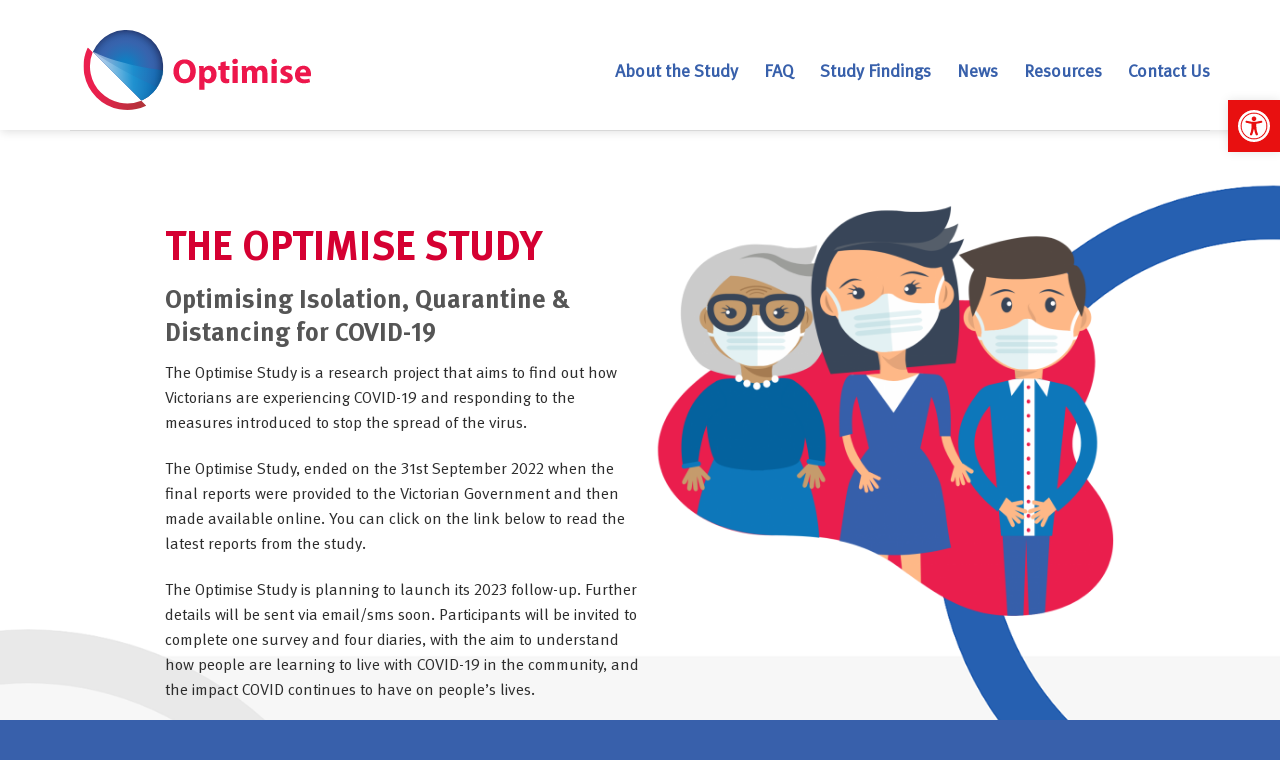

--- FILE ---
content_type: text/html; charset=UTF-8
request_url: https://optimisecovid.com.au/
body_size: 12713
content:
<!DOCTYPE html>
<!--[if IE 9 ]> <html lang="en-US" class="ie9 loading-site no-js"> <![endif]-->
<!--[if IE 8 ]> <html lang="en-US" class="ie8 loading-site no-js"> <![endif]-->
<!--[if (gte IE 9)|!(IE)]><!--><html lang="en-US" class="loading-site no-js"> <!--<![endif]-->
<head>
	<meta charset="UTF-8" />
	<link rel="profile" href="https://gmpg.org/xfn/11" />
	<link rel="pingback" href="https://optimisecovid.com.au/xmlrpc.php" />

	<script>(function(html){html.className = html.className.replace(/\bno-js\b/,'js')})(document.documentElement);</script>
<meta name="viewport" content="width=device-width, initial-scale=1, maximum-scale=1" />
	<!-- This site is optimized with the Yoast SEO plugin v15.1.1 - https://yoast.com/wordpress/plugins/seo/ -->
	<title>Home - Optimise</title>
	<meta name="robots" content="index, follow, max-snippet:-1, max-image-preview:large, max-video-preview:-1" />
	<link rel="canonical" href="https://optimisecovid.com.au/" />
	<meta property="og:locale" content="en_US" />
	<meta property="og:type" content="website" />
	<meta property="og:title" content="Home - Optimise" />
	<meta property="og:url" content="https://optimisecovid.com.au/" />
	<meta property="og:site_name" content="Optimise" />
	<meta property="article:modified_time" content="2023-11-28T23:52:53+00:00" />
	<meta property="og:image" content="https://optimisecovid.com.au/wp-content/uploads/2020/09/footerNurse-1.png" />
	<meta name="twitter:card" content="summary_large_image" />
	<script type="application/ld+json" class="yoast-schema-graph">{"@context":"https://schema.org","@graph":[{"@type":"WebSite","@id":"https://optimisecovid.com.au/#website","url":"https://optimisecovid.com.au/","name":"Optimise","description":"Optimising Isolation, Quarantine and Distancing for COVID-19","potentialAction":[{"@type":"SearchAction","target":"https://optimisecovid.com.au/?s={search_term_string}","query-input":"required name=search_term_string"}],"inLanguage":"en-US"},{"@type":"ImageObject","@id":"https://optimisecovid.com.au/#primaryimage","inLanguage":"en-US","url":"https://optimisecovid.com.au/wp-content/uploads/2020/09/footerNurse-1.png","width":495,"height":501},{"@type":"WebPage","@id":"https://optimisecovid.com.au/#webpage","url":"https://optimisecovid.com.au/","name":"Home - Optimise","isPartOf":{"@id":"https://optimisecovid.com.au/#website"},"primaryImageOfPage":{"@id":"https://optimisecovid.com.au/#primaryimage"},"datePublished":"2020-09-22T05:39:52+00:00","dateModified":"2023-11-28T23:52:53+00:00","inLanguage":"en-US","potentialAction":[{"@type":"ReadAction","target":["https://optimisecovid.com.au/"]}]}]}</script>
	<!-- / Yoast SEO plugin. -->


<link rel='dns-prefetch' href='//s.w.org' />
<link rel="alternate" type="application/rss+xml" title="Optimise &raquo; Feed" href="https://optimisecovid.com.au/feed/" />
<link rel="alternate" type="application/rss+xml" title="Optimise &raquo; Comments Feed" href="https://optimisecovid.com.au/comments/feed/" />
		<script type="text/javascript">
			window._wpemojiSettings = {"baseUrl":"https:\/\/s.w.org\/images\/core\/emoji\/13.0.0\/72x72\/","ext":".png","svgUrl":"https:\/\/s.w.org\/images\/core\/emoji\/13.0.0\/svg\/","svgExt":".svg","source":{"concatemoji":"https:\/\/optimisecovid.com.au\/wp-includes\/js\/wp-emoji-release.min.js?ver=5.5.17"}};
			!function(e,a,t){var n,r,o,i=a.createElement("canvas"),p=i.getContext&&i.getContext("2d");function s(e,t){var a=String.fromCharCode;p.clearRect(0,0,i.width,i.height),p.fillText(a.apply(this,e),0,0);e=i.toDataURL();return p.clearRect(0,0,i.width,i.height),p.fillText(a.apply(this,t),0,0),e===i.toDataURL()}function c(e){var t=a.createElement("script");t.src=e,t.defer=t.type="text/javascript",a.getElementsByTagName("head")[0].appendChild(t)}for(o=Array("flag","emoji"),t.supports={everything:!0,everythingExceptFlag:!0},r=0;r<o.length;r++)t.supports[o[r]]=function(e){if(!p||!p.fillText)return!1;switch(p.textBaseline="top",p.font="600 32px Arial",e){case"flag":return s([127987,65039,8205,9895,65039],[127987,65039,8203,9895,65039])?!1:!s([55356,56826,55356,56819],[55356,56826,8203,55356,56819])&&!s([55356,57332,56128,56423,56128,56418,56128,56421,56128,56430,56128,56423,56128,56447],[55356,57332,8203,56128,56423,8203,56128,56418,8203,56128,56421,8203,56128,56430,8203,56128,56423,8203,56128,56447]);case"emoji":return!s([55357,56424,8205,55356,57212],[55357,56424,8203,55356,57212])}return!1}(o[r]),t.supports.everything=t.supports.everything&&t.supports[o[r]],"flag"!==o[r]&&(t.supports.everythingExceptFlag=t.supports.everythingExceptFlag&&t.supports[o[r]]);t.supports.everythingExceptFlag=t.supports.everythingExceptFlag&&!t.supports.flag,t.DOMReady=!1,t.readyCallback=function(){t.DOMReady=!0},t.supports.everything||(n=function(){t.readyCallback()},a.addEventListener?(a.addEventListener("DOMContentLoaded",n,!1),e.addEventListener("load",n,!1)):(e.attachEvent("onload",n),a.attachEvent("onreadystatechange",function(){"complete"===a.readyState&&t.readyCallback()})),(n=t.source||{}).concatemoji?c(n.concatemoji):n.wpemoji&&n.twemoji&&(c(n.twemoji),c(n.wpemoji)))}(window,document,window._wpemojiSettings);
		</script>
		<style type="text/css">
img.wp-smiley,
img.emoji {
	display: inline !important;
	border: none !important;
	box-shadow: none !important;
	height: 1em !important;
	width: 1em !important;
	margin: 0 .07em !important;
	vertical-align: -0.1em !important;
	background: none !important;
	padding: 0 !important;
}
</style>
	<link rel='stylesheet' id='wp-block-library-css'  href='https://optimisecovid.com.au/wp-includes/css/dist/block-library/style.min.css?ver=5.5.17' type='text/css' media='all' />
<link rel='stylesheet' id='uaf_client_css-css'  href='https://optimisecovid.com.au/wp-content/uploads/useanyfont/uaf.css?ver=1603778357' type='text/css' media='all' />
<link rel='stylesheet' id='flatsome-icons-css'  href='https://optimisecovid.com.au/wp-content/themes/flatsome/assets/css/fl-icons.css?ver=3.12' type='text/css' media='all' />
<link rel='stylesheet' id='pojo-a11y-css'  href='https://optimisecovid.com.au/wp-content/plugins/pojo-accessibility/assets/css/style.min.css?ver=1.0.0' type='text/css' media='all' />
<link rel='stylesheet' id='flatsome-main-css'  href='https://optimisecovid.com.au/wp-content/themes/flatsome/assets/css/flatsome.css?ver=3.12.2' type='text/css' media='all' />
<link rel='stylesheet' id='flatsome-style-css'  href='https://optimisecovid.com.au/wp-content/themes/flatsome-child/style.css?ver=3.0' type='text/css' media='all' />
<script type='text/javascript' src='https://optimisecovid.com.au/wp-includes/js/jquery/jquery.js?ver=1.12.4-wp' id='jquery-core-js'></script>
<link rel="https://api.w.org/" href="https://optimisecovid.com.au/wp-json/" /><link rel="alternate" type="application/json" href="https://optimisecovid.com.au/wp-json/wp/v2/pages/91" /><link rel="EditURI" type="application/rsd+xml" title="RSD" href="https://optimisecovid.com.au/xmlrpc.php?rsd" />
<link rel="wlwmanifest" type="application/wlwmanifest+xml" href="https://optimisecovid.com.au/wp-includes/wlwmanifest.xml" /> 
<meta name="generator" content="WordPress 5.5.17" />
<link rel='shortlink' href='https://optimisecovid.com.au/' />
<link rel="alternate" type="application/json+oembed" href="https://optimisecovid.com.au/wp-json/oembed/1.0/embed?url=https%3A%2F%2Foptimisecovid.com.au%2F" />
<link rel="alternate" type="text/xml+oembed" href="https://optimisecovid.com.au/wp-json/oembed/1.0/embed?url=https%3A%2F%2Foptimisecovid.com.au%2F&#038;format=xml" />
<style>.bg{opacity: 0; transition: opacity 1s; -webkit-transition: opacity 1s;} .bg-loaded{opacity: 1;}</style><!--[if IE]><link rel="stylesheet" type="text/css" href="https://optimisecovid.com.au/wp-content/themes/flatsome/assets/css/ie-fallback.css"><script src="//cdnjs.cloudflare.com/ajax/libs/html5shiv/3.6.1/html5shiv.js"></script><script>var head = document.getElementsByTagName('head')[0],style = document.createElement('style');style.type = 'text/css';style.styleSheet.cssText = ':before,:after{content:none !important';head.appendChild(style);setTimeout(function(){head.removeChild(style);}, 0);</script><script src="https://optimisecovid.com.au/wp-content/themes/flatsome/assets/libs/ie-flexibility.js"></script><![endif]--><style type="text/css">
#pojo-a11y-toolbar .pojo-a11y-toolbar-toggle a{ background-color: #e81010;	color: #ffffff;}
#pojo-a11y-toolbar .pojo-a11y-toolbar-overlay, #pojo-a11y-toolbar .pojo-a11y-toolbar-overlay ul.pojo-a11y-toolbar-items.pojo-a11y-links{ border-color: #e81010;}
body.pojo-a11y-focusable a:focus{ outline-style: solid !important;	outline-width: 1px !important;	outline-color: #FF0000 !important;}
#pojo-a11y-toolbar{ top: 100px !important;}
#pojo-a11y-toolbar .pojo-a11y-toolbar-overlay{ background-color: #ffffff;}
#pojo-a11y-toolbar .pojo-a11y-toolbar-overlay ul.pojo-a11y-toolbar-items li.pojo-a11y-toolbar-item a, #pojo-a11y-toolbar .pojo-a11y-toolbar-overlay p.pojo-a11y-toolbar-title{ color: #333333;}
#pojo-a11y-toolbar .pojo-a11y-toolbar-overlay ul.pojo-a11y-toolbar-items li.pojo-a11y-toolbar-item a.active{ background-color: #e81010;	color: #ffffff;}
@media (max-width: 767px) { #pojo-a11y-toolbar { top: 50px !important; } }</style><link rel="icon" href="https://optimisecovid.com.au/wp-content/uploads/2020/10/cropped-optimise-favicon-32x32.png" sizes="32x32" />
<link rel="icon" href="https://optimisecovid.com.au/wp-content/uploads/2020/10/cropped-optimise-favicon-192x192.png" sizes="192x192" />
<link rel="apple-touch-icon" href="https://optimisecovid.com.au/wp-content/uploads/2020/10/cropped-optimise-favicon-180x180.png" />
<meta name="msapplication-TileImage" content="https://optimisecovid.com.au/wp-content/uploads/2020/10/cropped-optimise-favicon-270x270.png" />
<style id="custom-css" type="text/css">:root {--primary-color: #d50032;}.full-width .ubermenu-nav, .container, .row{max-width: 1170px}.row.row-collapse{max-width: 1140px}.row.row-small{max-width: 1162.5px}.row.row-large{max-width: 1200px}.header-main{height: 130px}#logo img{max-height: 130px}#logo{width:241px;}.header-bottom{min-height: 10px}.header-top{min-height: 30px}.transparent .header-main{height: 30px}.transparent #logo img{max-height: 30px}.has-transparent + .page-title:first-of-type,.has-transparent + #main > .page-title,.has-transparent + #main > div > .page-title,.has-transparent + #main .page-header-wrapper:first-of-type .page-title{padding-top: 30px;}.header.show-on-scroll,.stuck .header-main{height:70px!important}.stuck #logo img{max-height: 70px!important}.header-bg-color, .header-wrapper {background-color: rgba(255,255,255,0.9)}.header-bottom {background-color: #f1f1f1}.header-main .nav > li > a{line-height: 100px }.header-wrapper:not(.stuck) .header-main .header-nav{margin-top: 10px }.stuck .header-main .nav > li > a{line-height: 50px }.header-bottom-nav > li > a{line-height: 16px }@media (max-width: 549px) {.header-main{height: 70px}#logo img{max-height: 70px}}.main-menu-overlay{background-color: #ffffff}/* Color */.accordion-title.active, .has-icon-bg .icon .icon-inner,.logo a, .primary.is-underline, .primary.is-link, .badge-outline .badge-inner, .nav-outline > li.active> a,.nav-outline >li.active > a, .cart-icon strong,[data-color='primary'], .is-outline.primary{color: #d50032;}/* Color !important */[data-text-color="primary"]{color: #d50032!important;}/* Background Color */[data-text-bg="primary"]{background-color: #d50032;}/* Background */.scroll-to-bullets a,.featured-title, .label-new.menu-item > a:after, .nav-pagination > li > .current,.nav-pagination > li > span:hover,.nav-pagination > li > a:hover,.has-hover:hover .badge-outline .badge-inner,button[type="submit"], .button.wc-forward:not(.checkout):not(.checkout-button), .button.submit-button, .button.primary:not(.is-outline),.featured-table .title,.is-outline:hover, .has-icon:hover .icon-label,.nav-dropdown-bold .nav-column li > a:hover, .nav-dropdown.nav-dropdown-bold > li > a:hover, .nav-dropdown-bold.dark .nav-column li > a:hover, .nav-dropdown.nav-dropdown-bold.dark > li > a:hover, .is-outline:hover, .tagcloud a:hover,.grid-tools a, input[type='submit']:not(.is-form), .box-badge:hover .box-text, input.button.alt,.nav-box > li > a:hover,.nav-box > li.active > a,.nav-pills > li.active > a ,.current-dropdown .cart-icon strong, .cart-icon:hover strong, .nav-line-bottom > li > a:before, .nav-line-grow > li > a:before, .nav-line > li > a:before,.banner, .header-top, .slider-nav-circle .flickity-prev-next-button:hover svg, .slider-nav-circle .flickity-prev-next-button:hover .arrow, .primary.is-outline:hover, .button.primary:not(.is-outline), input[type='submit'].primary, input[type='submit'].primary, input[type='reset'].button, input[type='button'].primary, .badge-inner{background-color: #d50032;}/* Border */.nav-vertical.nav-tabs > li.active > a,.scroll-to-bullets a.active,.nav-pagination > li > .current,.nav-pagination > li > span:hover,.nav-pagination > li > a:hover,.has-hover:hover .badge-outline .badge-inner,.accordion-title.active,.featured-table,.is-outline:hover, .tagcloud a:hover,blockquote, .has-border, .cart-icon strong:after,.cart-icon strong,.blockUI:before, .processing:before,.loading-spin, .slider-nav-circle .flickity-prev-next-button:hover svg, .slider-nav-circle .flickity-prev-next-button:hover .arrow, .primary.is-outline:hover{border-color: #d50032}.nav-tabs > li.active > a{border-top-color: #d50032}.widget_shopping_cart_content .blockUI.blockOverlay:before { border-left-color: #d50032 }.woocommerce-checkout-review-order .blockUI.blockOverlay:before { border-left-color: #d50032 }/* Fill */.slider .flickity-prev-next-button:hover svg,.slider .flickity-prev-next-button:hover .arrow{fill: #d50032;}/* Background Color */[data-icon-label]:after, .secondary.is-underline:hover,.secondary.is-outline:hover,.icon-label,.button.secondary:not(.is-outline),.button.alt:not(.is-outline), .badge-inner.on-sale, .button.checkout, .single_add_to_cart_button, .current .breadcrumb-step{ background-color:#3860ab; }[data-text-bg="secondary"]{background-color: #3860ab;}/* Color */.secondary.is-underline,.secondary.is-link, .secondary.is-outline,.stars a.active, .star-rating:before, .woocommerce-page .star-rating:before,.star-rating span:before, .color-secondary{color: #3860ab}/* Color !important */[data-text-color="secondary"]{color: #3860ab!important;}/* Border */.secondary.is-outline:hover{border-color:#3860ab}.success.is-underline:hover,.success.is-outline:hover,.success{background-color: #91b76a}.success-color, .success.is-link, .success.is-outline{color: #91b76a;}.success-border{border-color: #91b76a!important;}/* Color !important */[data-text-color="success"]{color: #91b76a!important;}/* Background Color */[data-text-bg="success"]{background-color: #91b76a;}body{font-family:"Lato", sans-serif}body{font-weight: 400}body{color: #2d2d2d}.nav > li > a {font-family:"Lato", sans-serif;}.mobile-sidebar-levels-2 .nav > li > ul > li > a {font-family:"Lato", sans-serif;}.nav > li > a {font-weight: 700;}.mobile-sidebar-levels-2 .nav > li > ul > li > a {font-weight: 700;}h1,h2,h3,h4,h5,h6,.heading-font, .off-canvas-center .nav-sidebar.nav-vertical > li > a{font-family: "Lato", sans-serif;}h1,h2,h3,h4,h5,h6,.heading-font,.banner h1,.banner h2{font-weight: 700;}button,.button{text-transform: none;}.nav > li > a, .links > li > a{text-transform: none;}.alt-font{font-family: "Dancing Script", sans-serif;}.alt-font{font-weight: 400!important;}.header:not(.transparent) .header-nav.nav > li > a {color: #3860ab;}.header:not(.transparent) .header-nav.nav > li > a:hover,.header:not(.transparent) .header-nav.nav > li.active > a,.header:not(.transparent) .header-nav.nav > li.current > a,.header:not(.transparent) .header-nav.nav > li > a.active,.header:not(.transparent) .header-nav.nav > li > a.current{color: #3860ab;}.header-nav.nav-line-bottom > li > a:before,.header-nav.nav-line-grow > li > a:before,.header-nav.nav-line > li > a:before,.header-nav.nav-box > li > a:hover,.header-nav.nav-box > li.active > a,.header-nav.nav-pills > li > a:hover,.header-nav.nav-pills > li.active > a{color:#FFF!important;background-color: #3860ab;}a{color: #d50032;}a:hover{color: #9f0327;}.tagcloud a:hover{border-color: #9f0327;background-color: #9f0327;}.absolute-footer, html{background-color: #3860ab}/* Custom CSS */.nav-line-bottom>li>a:before, .nav-line-grow>li>a:before, .nav-line>li>a:before {height: 8px;}a.accordion-title.plain {text-decoration: none!Important;}.section { display:block;}.homesect1 {height: 600px;}.innersect1 {height: 500px;}.page-title-inner.container.align-center.flex-row.medium-flex-wrap {padding-left: 110px;}.button span, input#gform_submit_button_1{display: inline-block;line-height: 1.6;padding-bottom: .6em;}.uppercase {letter-spacing: 0;}input#gform_submit_button_1 {border-radius: 90px;font-size: 1.2em;padding-top: 8px;}.button.primary:not(.is-outline), input#gform_submit_button_1 {background: rgba(17,126,194,1);background: -moz-linear-gradient(top, rgba(17,126,194,1) 0%, rgba(3,99,159,1) 84%, rgba(0,94,152,1) 100%);background: -webkit-gradient(left top, left bottom, color-stop(0%, rgba(17,126,194,1)), color-stop(84%, rgba(3,99,159,1)), color-stop(100%, rgba(0,94,152,1)));background: -webkit-linear-gradient(top, rgba(17,126,194,1) 0%, rgba(3,99,159,1) 84%, rgba(0,94,152,1) 100%);background: -o-linear-gradient(top, rgba(17,126,194,1) 0%, rgba(3,99,159,1) 84%, rgba(0,94,152,1) 100%);background: -ms-linear-gradient(top, rgba(17,126,194,1) 0%, rgba(3,99,159,1) 84%, rgba(0,94,152,1) 100%);background: linear-gradient(to bottom, rgba(17,126,194,1) 0%, rgba(3,99,159,1) 84%, rgba(0,94,152,1) 100%);filter: progid:DXImageTransform.Microsoft.gradient( startColorstr='#117ec2', endColorstr='#005e98', GradientType=0 );}.accordion .toggle {color: #3860AB;}@media (min-width: 549px) {.hidedesktop {display:none;}}.mobile-sidebar .menu-item a {color: #3860AB;}@media (max-width: 549px) {#logo {width: 144px;}}/* Custom CSS Tablet */@media (max-width: 849px){.page-title.dark.featured-title {height: 80px;}}/* Custom CSS Mobile */@media (max-width: 549px){.uppercase {letter-spacing: unset;}.page-title-inner.container.align-center.flex-row.medium-flex-wrap {padding-left: 1px;}}.label-new.menu-item > a:after{content:"New";}.label-hot.menu-item > a:after{content:"Hot";}.label-sale.menu-item > a:after{content:"Sale";}.label-popular.menu-item > a:after{content:"Popular";}</style></head>

<body class="home page-template page-template-page-blank page-template-page-blank-php page page-id-91 full-width header-shadow lightbox nav-dropdown-has-arrow">


<a class="skip-link screen-reader-text" href="#main">Skip to content</a>

<div id="wrapper">

	
	<header id="header" class="header has-sticky sticky-jump">
		<div class="header-wrapper">
			<div id="masthead" class="header-main ">
      <div class="header-inner flex-row container logo-left" role="navigation">

          <!-- Logo -->
          <div id="logo" class="flex-col logo">
            <!-- Header logo -->
<a href="https://optimisecovid.com.au/" title="Optimise - Optimising Isolation, Quarantine and Distancing for COVID-19" rel="home">
    <img width="241" height="130" src="https://optimisecovid.com.au/wp-content/uploads/2020/09/optimise-logo.svg" class="header_logo header-logo" alt="Optimise"/><img  width="241" height="130" src="https://optimisecovid.com.au/wp-content/uploads/2020/09/optimise-logo.svg" class="header-logo-dark" alt="Optimise"/></a>
          </div>

          <!-- Mobile Left Elements -->
          <div class="flex-col show-for-medium flex-left">
            <ul class="mobile-nav nav nav-left ">
                          </ul>
          </div>

          <!-- Left Elements -->
          <div class="flex-col hide-for-medium flex-left
            flex-grow">
            <ul class="header-nav header-nav-main nav nav-left  nav-line-bottom nav-size-xlarge nav-spacing-xlarge" >
                          </ul>
          </div>

          <!-- Right Elements -->
          <div class="flex-col hide-for-medium flex-right">
            <ul class="header-nav header-nav-main nav nav-right  nav-line-bottom nav-size-xlarge nav-spacing-xlarge">
              <li id="menu-item-34" class="menu-item menu-item-type-post_type menu-item-object-page menu-item-34"><a href="https://optimisecovid.com.au/about-the-study/" class="nav-top-link">About the Study</a></li>
<li id="menu-item-36" class="menu-item menu-item-type-post_type menu-item-object-page menu-item-36"><a href="https://optimisecovid.com.au/faq/" class="nav-top-link">FAQ</a></li>
<li id="menu-item-39" class="menu-item menu-item-type-post_type menu-item-object-page menu-item-39"><a href="https://optimisecovid.com.au/study-findings/" class="nav-top-link">Study Findings</a></li>
<li id="menu-item-37" class="menu-item menu-item-type-post_type menu-item-object-page menu-item-37"><a href="https://optimisecovid.com.au/news/" class="nav-top-link">News</a></li>
<li id="menu-item-38" class="menu-item menu-item-type-post_type menu-item-object-page menu-item-38"><a href="https://optimisecovid.com.au/resources/" class="nav-top-link">Resources</a></li>
<li id="menu-item-35" class="menu-item menu-item-type-post_type menu-item-object-page menu-item-35"><a href="https://optimisecovid.com.au/contact-us/" class="nav-top-link">Contact Us</a></li>
            </ul>
          </div>

          <!-- Mobile Right Elements -->
          <div class="flex-col show-for-medium flex-right">
            <ul class="mobile-nav nav nav-right ">
              <li class="nav-icon has-icon">
  		<a href="#" data-open="#main-menu" data-pos="center" data-bg="main-menu-overlay" data-color="" class="is-small" aria-label="Menu" aria-controls="main-menu" aria-expanded="false">
		
		  <i class="icon-menu" ></i>
		  		</a>
	</li>            </ul>
          </div>

      </div>
     
            <div class="container"><div class="top-divider full-width"></div></div>
      </div>
<div class="header-bg-container fill"><div class="header-bg-image fill"></div><div class="header-bg-color fill"></div></div>		</div>
	</header>

	
	<main id="main" class="">


<div id="content" role="main" class="content-area">

		
				<section class="section hidedesktop show-for-small" id="section_7896581">
		<div class="bg section-bg fill bg-fill  " >

			
			
			

		</div>

		<div class="section-content relative">
			
	<div id="gap-2121337578" class="gap-element clearfix" style="display:block; height:auto;">
		
<style>
#gap-2121337578 {
  padding-top: 30px;
}
</style>
	</div>
	
<div class="row row-small align-middle align-center homesect1"  id="row-1424288509">

	<div id="col-1397617997" class="col medium-5 small-11 large-5"  >
		<div class="col-inner"  >
			
			
<h1 class="uppercase"><span style="font-size: 150%;" data-text-color="primary">The Optimise Study</span></h1>
<h2><span style="font-size: 130%;">Optimising Isolation, Quarantine &amp; Distancing for COVID-19</span></h2>
<p>The Optimise Study is a research project that aims to find out how Victorians are experiencing COVID-19 and responding to the measures introduced to stop the spread of the virus. </p>
<p>The Optimise Study, ended in September 2022. You can click on the link below to read the latest reports from the study.</p>
<p>For any issues or concerns with your participation in the study, please email<span style="font-size: 14.4px;"> <a href="optimise@burnet.edu.au"><span class="__cf_email__" data-cfemail="90ffe0e4f9fdf9e3f5d0f2e5e2fef5e4bef5f4e5bef1e5">[email&#160;protected]</span></a>.</span></p>
<a rel="noopener noreferrer" href="https://collect.optimisecovid.com.au/study-findings/" target="_blank" class="button primary is-larger expand"  style="border-radius:99px;">
    <span>Study Findings</span>
  </a>

	<div id="stack-1566050579" class="stack stack-row justify-center items-stretch md:stack-col">
		
<a href="https://optimisecovid.com.au/arabic" target="_self" class="button primary is-outline"  style="border-radius:99px;">
    <span>Arabic العربية</span>
  </a>

<a href="https://optimisecovid.com.au/chinese" target="_self" class="button primary is-outline"  style="border-radius:99px;">
    <span>Chinese 中文</span>
  </a>

<a href="https://optimisecovid.com.au/dinka" target="_self" class="button primary is-outline"  style="border-radius:99px;">
    <span>Dinka Thuɔŋjäŋ</span>
  </a>

		
<style>
#stack-1566050579 > * {
  --stack-gap: 1.25rem;
}
</style>
	</div>
	
		</div>
			</div>

	

	<div id="col-795811396" class="col medium-5 small-12 large-5"  >
		<div class="col-inner"  >
			
			
	<div class="img has-hover x md-x lg-x y md-y lg-y" id="image_1579040356">
								<div class="img-inner dark" >
			<img width="1020" height="978" src="https://optimisecovid.com.au/wp-content/uploads/2020/09/People@2x-1024x982.png" class="attachment-large size-large" alt="" loading="lazy" srcset="https://optimisecovid.com.au/wp-content/uploads/2020/09/People@2x-1024x982.png 1024w, https://optimisecovid.com.au/wp-content/uploads/2020/09/People@2x-300x288.png 300w, https://optimisecovid.com.au/wp-content/uploads/2020/09/People@2x-768x737.png 768w, https://optimisecovid.com.au/wp-content/uploads/2020/09/People@2x.png 1299w" sizes="(max-width: 1020px) 100vw, 1020px" />						
					</div>
								
<style>
#image_1579040356 {
  width: 100%;
}
</style>
	</div>
	
	<div id="gap-1818811660" class="gap-element clearfix" style="display:block; height:auto;">
		
<style>
#gap-1818811660 {
  padding-top: 30px;
}
</style>
	</div>
	
		</div>
			</div>

	
</div>
		</div>

		
<style>
#section_7896581 {
  padding-top: 0px;
  padding-bottom: 0px;
  margin-bottom: 0px;
  min-height: 851px;
}
#section_7896581 .section-bg.bg-loaded {
  background-image: url(https://optimisecovid.com.au/wp-content/uploads/2020/09/top.png);
}
#section_7896581 .section-bg {
  background-position: 100% 100%;
}
@media (min-width:550px) {
  #section_7896581 {
    min-height: 1000px;
  }
}
</style>
	</section>
	
	<section class="section hidedesktop show-for-medium" id="section_1099442190">
		<div class="bg section-bg fill bg-fill  " >

			
			
			

		</div>

		<div class="section-content relative">
			
<div class="row row-small align-center"  id="row-2084167479">

	<div id="col-111139291" class="col medium-5 small-11 large-5"  >
		<div class="col-inner"  >
			
			
		</div>
		
<style>
#col-111139291 > .col-inner {
  padding: 0px 0px 0px 0px;
}
@media (min-width:550px) {
  #col-111139291 > .col-inner {
    padding: 0px 54px 0px 0px;
  }
}
</style>
	</div>

	
</div>
		</div>

		
<style>
#section_1099442190 {
  padding-top: 0px;
  padding-bottom: 0px;
  min-height: 200px;
}
#section_1099442190 .section-bg.bg-loaded {
  background-image: url(https://optimisecovid.com.au/wp-content/uploads/2020/09/bottom.png);
}
#section_1099442190 .section-bg {
  background-position: 0% 0%;
}
@media (min-width:550px) {
  #section_1099442190 {
    min-height: 1000px;
  }
}
</style>
	</section>
	
	<div id="gap-366288745" class="gap-element clearfix" style="display:block; height:auto;">
		
<style>
#gap-366288745 {
  padding-top: 175px;
}
@media (min-width:550px) {
  #gap-366288745 {
    padding-top: 30px;
  }
}
</style>
	</div>
	
	<section class="section mainbg hide-for-small" id="section_622863582">
		<div class="bg section-bg fill bg-fill  " >

			
			
			

		</div>

		<div class="section-content relative">
			
<div class="row row-collapse align-center"  id="row-1179546975">

	<div id="col-427533474" class="col medium-5 small-12 large-5"  >
		<div class="col-inner"  >
			
			
<h1 class="uppercase"><span style="font-size: 150%;" data-text-color="primary">The Optimise Study</span></h1>
<h2>Optimising Isolation, Quarantine &amp; Distancing for COVID-19</h2>
<p>The Optimise Study is a research project that aims to find out how Victorians are experiencing COVID-19 and responding to the measures introduced to stop the spread of the virus.</p>
<p>The Optimise Study, ended on the 31st September 2022 when the final reports were provided to the Victorian Government and then made available online. You can click on the link below to read the latest reports from the study.</p>
<p>The Optimise Study is planning to launch its 2023 follow-up. Further details will be sent via email/sms soon. Participants will be invited to complete one survey and four diaries, with the aim to understand how people are learning to live with COVID-19 in the community, and the impact COVID continues to have on people&#8217;s lives.</p>
<p>Project staff are available to assist you with any issues or concerns with your participation in the study using the following email address<span style="font-size: 14.4px;"> <a href="optimise@burnet.edu.au"><span class="__cf_email__" data-cfemail="7c130c081511150f193c1e090e12190852191809521d09">[email&#160;protected]</span></a>.</span></p>
<h1> </h1>
	<div id="stack-2815168972" class="stack stack-row justify-center items-stretch md:stack-col">
		
<a href="https://optimisecovid.com.au/arabic" target="_self" class="button primary is-outline"  style="border-radius:99px;">
    <span>Arabic العربية</span>
  </a>

<a href="https://optimisecovid.com.au/chinese" target="_self" class="button primary is-outline"  style="border-radius:99px;">
    <span>Chinese 中文</span>
  </a>

<a href="https://optimisecovid.com.au/dinka" target="_self" class="button primary is-outline"  style="border-radius:99px;">
    <span>Dinka Thuɔŋjäŋ</span>
  </a>

		
<style>
#stack-2815168972 > * {
  --stack-gap: 1.25rem;
}
</style>
	</div>
	
	<div id="gap-1422389107" class="gap-element clearfix" style="display:block; height:auto;">
		
<style>
#gap-1422389107 {
  padding-top: 30px;
}
</style>
	</div>
	
<a rel="noopener noreferrer" href="https://optimisecovid.com.au/study-findings/" target="_blank" class="button primary is-xlarge expand"  style="border-radius:99px;padding:0px 10px 0px 10px;">
    <span>See Study Findings</span>
  </a>

		</div>
		
<style>
#col-427533474 > .col-inner {
  padding: 60px 0px 0px 0px;
}
</style>
	</div>

	

	<div id="col-218094418" class="col medium-5 small-12 large-5"  >
		<div class="col-inner"  >
			
			
	<div class="img has-hover x md-x lg-x y md-y lg-y" id="image_1500988301">
								<div class="img-inner dark" >
			<img width="1020" height="978" src="https://optimisecovid.com.au/wp-content/uploads/2020/09/People@2x-1024x982.png" class="attachment-large size-large" alt="" loading="lazy" srcset="https://optimisecovid.com.au/wp-content/uploads/2020/09/People@2x-1024x982.png 1024w, https://optimisecovid.com.au/wp-content/uploads/2020/09/People@2x-300x288.png 300w, https://optimisecovid.com.au/wp-content/uploads/2020/09/People@2x-768x737.png 768w, https://optimisecovid.com.au/wp-content/uploads/2020/09/People@2x.png 1299w" sizes="(max-width: 1020px) 100vw, 1020px" />						
					</div>
								
<style>
#image_1500988301 {
  width: 100%;
}
</style>
	</div>
	
		</div>
			</div>

	
</div>
<p> </p>
<p> </p>
<div class="row row-large align-center"  id="row-1039237340">
</div>
<div class="row row-collapse align-center"  id="row-450767932">

	<div id="col-1833498434" class="col medium-10 small-12 large-10"  >
		<div class="col-inner"  >
			
			
<p><img loading="lazy" class="alignnone wp-image-135 " src="https://optimisecovid.com.au/wp-content/uploads/2020/09/footerNurse-1.png" alt="" width="414" height="419" srcset="https://optimisecovid.com.au/wp-content/uploads/2020/09/footerNurse-1.png 495w, https://optimisecovid.com.au/wp-content/uploads/2020/09/footerNurse-1-296x300.png 296w" sizes="(max-width: 414px) 100vw, 414px" /></p>
		</div>
		
<style>
#col-1833498434 > .col-inner {
  margin: -100px 0px -83px 0px;
}
</style>
	</div>

	
</div>
		</div>

		
<style>
#section_622863582 {
  padding-top: 0px;
  padding-bottom: 0px;
  min-height: 1000px;
}
#section_622863582 .section-bg.bg-loaded {
  background-image: url(https://optimisecovid.com.au/wp-content/uploads/2020/09/bg_main_2.png);
}
#section_622863582 .section-bg {
  background-position: 100% 0%;
}
</style>
	</section>
	
		
				
</div>



</main>

<footer id="footer" class="footer-wrapper">

		<section class="section dark" id="section_1165391375">
		<div class="bg section-bg fill bg-fill  bg-loaded" >

			
			
			

		</div>

		<div class="section-content relative">
			

<div class="row row-collapse align-center"  id="row-204146696">


	<div id="col-29217655" class="col medium-8 small-9 large-8"  >
		<div class="col-inner text-center"  >
			
			

<a rel="noopener noreferrer" href="https://optimisecovid.com.au/study-findings/" target="_blank" class="button primary is-larger"  style="border-radius:99px;">
    <span>See Study Findings</span>
  </a>


<h2 style="text-align: center;">Click the button above to read our latest study reports. </h2>

		</div>
		
<style>
#col-29217655 > .col-inner {
  margin: -74px 0px 0px 0px;
}
</style>
	</div>

	

</div>

		</div>

		
<style>
#section_1165391375 {
  padding-top: 40px;
  padding-bottom: 40px;
  background-color: rgb(56, 96, 171);
}
</style>
	</section>
	
<div class="absolute-footer dark medium-text-center text-center">
  <div class="container clearfix">

    
    <div class="footer-primary pull-left">
            <div class="copyright-footer">
        Copyright 2026 © <strong>Optimise Study</strong>      </div>
          </div>
  </div>
</div>
<a href="#top" class="back-to-top button icon invert plain fixed bottom z-1 is-outline hide-for-medium circle" id="top-link"><i class="icon-angle-up" ></i></a>

</footer>

</div>

<div id="main-menu" class="mobile-sidebar no-scrollbar mfp-hide">
	<div class="sidebar-menu no-scrollbar text-center">
		<ul class="nav nav-sidebar nav-vertical nav-uppercase nav-anim">
			<li class="menu-item menu-item-type-post_type menu-item-object-page menu-item-34"><a href="https://optimisecovid.com.au/about-the-study/">About the Study</a></li>
<li class="menu-item menu-item-type-post_type menu-item-object-page menu-item-36"><a href="https://optimisecovid.com.au/faq/">FAQ</a></li>
<li class="menu-item menu-item-type-post_type menu-item-object-page menu-item-39"><a href="https://optimisecovid.com.au/study-findings/">Study Findings</a></li>
<li class="menu-item menu-item-type-post_type menu-item-object-page menu-item-37"><a href="https://optimisecovid.com.au/news/">News</a></li>
<li class="menu-item menu-item-type-post_type menu-item-object-page menu-item-38"><a href="https://optimisecovid.com.au/resources/">Resources</a></li>
<li class="menu-item menu-item-type-post_type menu-item-object-page menu-item-35"><a href="https://optimisecovid.com.au/contact-us/">Contact Us</a></li>
<li class="html header-button-1">
	<div class="header-button">
	<a rel="noopener noreferrer" href="https://collect.optimisecovid.com.au/register/57" target="_blank" class="button primary"  style="border-radius:99px;">
    <span>Take the Survey</span>
  </a>
	</div>
</li>


		</ul>
	</div>
</div>
<script data-cfasync="false" src="/cdn-cgi/scripts/5c5dd728/cloudflare-static/email-decode.min.js"></script><script type='text/javascript' src='https://optimisecovid.com.au/wp-content/themes/flatsome/inc/extensions/flatsome-live-search/flatsome-live-search.js?ver=3.12.2' id='flatsome-live-search-js'></script>
<script type='text/javascript' src='https://optimisecovid.com.au/wp-content/uploads/wpmss/wpmssab.min.js?ver=1600320605' id='wpmssab-js'></script>
<script type='text/javascript' src='https://optimisecovid.com.au/wp-content/plugins/mousewheel-smooth-scroll/js/SmoothScroll.min.js?ver=1.4.10' id='SmoothScroll-js'></script>
<script type='text/javascript' src='https://optimisecovid.com.au/wp-content/uploads/wpmss/wpmss.min.js?ver=1600320605' id='wpmss-js'></script>
<script type='text/javascript' id='pojo-a11y-js-extra'>
/* <![CDATA[ */
var PojoA11yOptions = {"focusable":"","remove_link_target":"","add_role_links":"","enable_save":"","save_expiration":""};
/* ]]> */
</script>
<script type='text/javascript' src='https://optimisecovid.com.au/wp-content/plugins/pojo-accessibility/assets/js/app.min.js?ver=1.0.0' id='pojo-a11y-js'></script>
<script type='text/javascript' src='https://optimisecovid.com.au/wp-includes/js/hoverIntent.min.js?ver=1.8.1' id='hoverIntent-js'></script>
<script type='text/javascript' id='flatsome-js-js-extra'>
/* <![CDATA[ */
var flatsomeVars = {"ajaxurl":"https:\/\/optimisecovid.com.au\/wp-admin\/admin-ajax.php","rtl":"","sticky_height":"70","lightbox":{"close_markup":"<button title=\"%title%\" type=\"button\" class=\"mfp-close\"><svg xmlns=\"http:\/\/www.w3.org\/2000\/svg\" width=\"28\" height=\"28\" viewBox=\"0 0 24 24\" fill=\"none\" stroke=\"currentColor\" stroke-width=\"2\" stroke-linecap=\"round\" stroke-linejoin=\"round\" class=\"feather feather-x\"><line x1=\"18\" y1=\"6\" x2=\"6\" y2=\"18\"><\/line><line x1=\"6\" y1=\"6\" x2=\"18\" y2=\"18\"><\/line><\/svg><\/button>","close_btn_inside":false},"user":{"can_edit_pages":false},"i18n":{"mainMenu":"Main Menu"},"options":{"cookie_notice_version":"1"}};
/* ]]> */
</script>
<script type='text/javascript' src='https://optimisecovid.com.au/wp-content/themes/flatsome/assets/js/flatsome.js?ver=3.12.2' id='flatsome-js-js'></script>
<script type='text/javascript' src='https://optimisecovid.com.au/wp-includes/js/wp-embed.min.js?ver=5.5.17' id='wp-embed-js'></script>
<!--[if IE]>
<script type='text/javascript' src='https://cdn.jsdelivr.net/gh/nuxodin/ie11CustomProperties@4.0.1/ie11CustomProperties.min.js?ver=4.0.1' id='css-vars-polyfill-js'></script>
<![endif]-->
		<a id="pojo-a11y-skip-content" class="pojo-skip-link pojo-skip-content" tabindex="1" accesskey="s" href="#content">Skip to content</a>
				<nav id="pojo-a11y-toolbar" class="pojo-a11y-toolbar-right pojo-a11y-" role="navigation">
			<div class="pojo-a11y-toolbar-toggle">
				<a class="pojo-a11y-toolbar-link pojo-a11y-toolbar-toggle-link" href="javascript:void(0);" title="Accessibility Tools">
					<span class="pojo-sr-only sr-only">Open toolbar</span>
					<svg xmlns="http://www.w3.org/2000/svg" viewBox="0 0 100 100" fill="currentColor" width="1em">
						<path d="M50 8.1c23.2 0 41.9 18.8 41.9 41.9 0 23.2-18.8 41.9-41.9 41.9C26.8 91.9 8.1 73.2 8.1 50S26.8 8.1 50 8.1M50 0C22.4 0 0 22.4 0 50s22.4 50 50 50 50-22.4 50-50S77.6 0 50 0zm0 11.3c-21.4 0-38.7 17.3-38.7 38.7S28.6 88.7 50 88.7 88.7 71.4 88.7 50 71.4 11.3 50 11.3zm0 8.9c4 0 7.3 3.2 7.3 7.3S54 34.7 50 34.7s-7.3-3.2-7.3-7.3 3.3-7.2 7.3-7.2zm23.7 19.7c-5.8 1.4-11.2 2.6-16.6 3.2.2 20.4 2.5 24.8 5 31.4.7 1.9-.2 4-2.1 4.7-1.9.7-4-.2-4.7-2.1-1.8-4.5-3.4-8.2-4.5-15.8h-2c-1 7.6-2.7 11.3-4.5 15.8-.7 1.9-2.8 2.8-4.7 2.1-1.9-.7-2.8-2.8-2.1-4.7 2.6-6.6 4.9-11 5-31.4-5.4-.6-10.8-1.8-16.6-3.2-1.7-.4-2.8-2.1-2.4-3.9.4-1.7 2.1-2.8 3.9-2.4 19.5 4.6 25.1 4.6 44.5 0 1.7-.4 3.5.7 3.9 2.4.7 1.8-.3 3.5-2.1 3.9z"/>					</svg>
				</a>
			</div>
			<div class="pojo-a11y-toolbar-overlay">
				<div class="pojo-a11y-toolbar-inner">
					<p class="pojo-a11y-toolbar-title">Accessibility Tools</p>
					
					<ul class="pojo-a11y-toolbar-items pojo-a11y-tools">
																			<li class="pojo-a11y-toolbar-item">
								<a href="#" class="pojo-a11y-toolbar-link pojo-a11y-btn-resize-font pojo-a11y-btn-resize-plus" data-action="resize-plus" data-action-group="resize" tabindex="-1">
									<span class="pojo-a11y-toolbar-icon"><svg version="1.1" xmlns="http://www.w3.org/2000/svg" width="1em" viewBox="0 0 448 448"><path fill="currentColor" d="M256 200v16c0 4.25-3.75 8-8 8h-56v56c0 4.25-3.75 8-8 8h-16c-4.25 0-8-3.75-8-8v-56h-56c-4.25 0-8-3.75-8-8v-16c0-4.25 3.75-8 8-8h56v-56c0-4.25 3.75-8 8-8h16c4.25 0 8 3.75 8 8v56h56c4.25 0 8 3.75 8 8zM288 208c0-61.75-50.25-112-112-112s-112 50.25-112 112 50.25 112 112 112 112-50.25 112-112zM416 416c0 17.75-14.25 32-32 32-8.5 0-16.75-3.5-22.5-9.5l-85.75-85.5c-29.25 20.25-64.25 31-99.75 31-97.25 0-176-78.75-176-176s78.75-176 176-176 176 78.75 176 176c0 35.5-10.75 70.5-31 99.75l85.75 85.75c5.75 5.75 9.25 14 9.25 22.5z""></path></svg></span><span class="pojo-a11y-toolbar-text">Increase Text</span>								</a>
							</li>
							
							<li class="pojo-a11y-toolbar-item">
								<a href="#" class="pojo-a11y-toolbar-link pojo-a11y-btn-resize-font pojo-a11y-btn-resize-minus" data-action="resize-minus" data-action-group="resize" tabindex="-1">
									<span class="pojo-a11y-toolbar-icon"><svg version="1.1" xmlns="http://www.w3.org/2000/svg" width="1em" viewBox="0 0 448 448"><path fill="currentColor" d="M256 200v16c0 4.25-3.75 8-8 8h-144c-4.25 0-8-3.75-8-8v-16c0-4.25 3.75-8 8-8h144c4.25 0 8 3.75 8 8zM288 208c0-61.75-50.25-112-112-112s-112 50.25-112 112 50.25 112 112 112 112-50.25 112-112zM416 416c0 17.75-14.25 32-32 32-8.5 0-16.75-3.5-22.5-9.5l-85.75-85.5c-29.25 20.25-64.25 31-99.75 31-97.25 0-176-78.75-176-176s78.75-176 176-176 176 78.75 176 176c0 35.5-10.75 70.5-31 99.75l85.75 85.75c5.75 5.75 9.25 14 9.25 22.5z"></path></svg></span><span class="pojo-a11y-toolbar-text">Decrease Text</span>								</a>
							</li>
						
													<li class="pojo-a11y-toolbar-item">
								<a href="#" class="pojo-a11y-toolbar-link pojo-a11y-btn-background-group pojo-a11y-btn-grayscale" data-action="grayscale" data-action-group="schema" tabindex="-1">
									<span class="pojo-a11y-toolbar-icon"><svg version="1.1" xmlns="http://www.w3.org/2000/svg" width="1em" viewBox="0 0 448 448"><path fill="currentColor" d="M15.75 384h-15.75v-352h15.75v352zM31.5 383.75h-8v-351.75h8v351.75zM55 383.75h-7.75v-351.75h7.75v351.75zM94.25 383.75h-7.75v-351.75h7.75v351.75zM133.5 383.75h-15.5v-351.75h15.5v351.75zM165 383.75h-7.75v-351.75h7.75v351.75zM180.75 383.75h-7.75v-351.75h7.75v351.75zM196.5 383.75h-7.75v-351.75h7.75v351.75zM235.75 383.75h-15.75v-351.75h15.75v351.75zM275 383.75h-15.75v-351.75h15.75v351.75zM306.5 383.75h-15.75v-351.75h15.75v351.75zM338 383.75h-15.75v-351.75h15.75v351.75zM361.5 383.75h-15.75v-351.75h15.75v351.75zM408.75 383.75h-23.5v-351.75h23.5v351.75zM424.5 383.75h-8v-351.75h8v351.75zM448 384h-15.75v-352h15.75v352z"></path></svg></span><span class="pojo-a11y-toolbar-text">Grayscale</span>								</a>
							</li>
						
													<li class="pojo-a11y-toolbar-item">
								<a href="#" class="pojo-a11y-toolbar-link pojo-a11y-btn-background-group pojo-a11y-btn-high-contrast" data-action="high-contrast" data-action-group="schema" tabindex="-1">
									<span class="pojo-a11y-toolbar-icon"><svg version="1.1" xmlns="http://www.w3.org/2000/svg" width="1em" viewBox="0 0 448 448"><path fill="currentColor" d="M192 360v-272c-75 0-136 61-136 136s61 136 136 136zM384 224c0 106-86 192-192 192s-192-86-192-192 86-192 192-192 192 86 192 192z""></path></svg></span><span class="pojo-a11y-toolbar-text">High Contrast</span>								</a>
							</li>
						
						<li class="pojo-a11y-toolbar-item">
							<a href="#" class="pojo-a11y-toolbar-link pojo-a11y-btn-background-group pojo-a11y-btn-negative-contrast" data-action="negative-contrast" data-action-group="schema" tabindex="-1">

								<span class="pojo-a11y-toolbar-icon"><svg version="1.1" xmlns="http://www.w3.org/2000/svg" width="1em" viewBox="0 0 448 448"><path fill="currentColor" d="M416 240c-23.75-36.75-56.25-68.25-95.25-88.25 10 17 15.25 36.5 15.25 56.25 0 61.75-50.25 112-112 112s-112-50.25-112-112c0-19.75 5.25-39.25 15.25-56.25-39 20-71.5 51.5-95.25 88.25 42.75 66 111.75 112 192 112s149.25-46 192-112zM236 144c0-6.5-5.5-12-12-12-41.75 0-76 34.25-76 76 0 6.5 5.5 12 12 12s12-5.5 12-12c0-28.5 23.5-52 52-52 6.5 0 12-5.5 12-12zM448 240c0 6.25-2 12-5 17.25-46 75.75-130.25 126.75-219 126.75s-173-51.25-219-126.75c-3-5.25-5-11-5-17.25s2-12 5-17.25c46-75.5 130.25-126.75 219-126.75s173 51.25 219 126.75c3 5.25 5 11 5 17.25z"></path></svg></span><span class="pojo-a11y-toolbar-text">Negative Contrast</span>							</a>
						</li>

													<li class="pojo-a11y-toolbar-item">
								<a href="#" class="pojo-a11y-toolbar-link pojo-a11y-btn-background-group pojo-a11y-btn-light-background" data-action="light-background" data-action-group="schema" tabindex="-1">
									<span class="pojo-a11y-toolbar-icon"><svg version="1.1" xmlns="http://www.w3.org/2000/svg" width="1em" viewBox="0 0 448 448"><path fill="currentColor" d="M184 144c0 4.25-3.75 8-8 8s-8-3.75-8-8c0-17.25-26.75-24-40-24-4.25 0-8-3.75-8-8s3.75-8 8-8c23.25 0 56 12.25 56 40zM224 144c0-50-50.75-80-96-80s-96 30-96 80c0 16 6.5 32.75 17 45 4.75 5.5 10.25 10.75 15.25 16.5 17.75 21.25 32.75 46.25 35.25 74.5h57c2.5-28.25 17.5-53.25 35.25-74.5 5-5.75 10.5-11 15.25-16.5 10.5-12.25 17-29 17-45zM256 144c0 25.75-8.5 48-25.75 67s-40 45.75-42 72.5c7.25 4.25 11.75 12.25 11.75 20.5 0 6-2.25 11.75-6.25 16 4 4.25 6.25 10 6.25 16 0 8.25-4.25 15.75-11.25 20.25 2 3.5 3.25 7.75 3.25 11.75 0 16.25-12.75 24-27.25 24-6.5 14.5-21 24-36.75 24s-30.25-9.5-36.75-24c-14.5 0-27.25-7.75-27.25-24 0-4 1.25-8.25 3.25-11.75-7-4.5-11.25-12-11.25-20.25 0-6 2.25-11.75 6.25-16-4-4.25-6.25-10-6.25-16 0-8.25 4.5-16.25 11.75-20.5-2-26.75-24.75-53.5-42-72.5s-25.75-41.25-25.75-67c0-68 64.75-112 128-112s128 44 128 112z"></path></svg></span><span class="pojo-a11y-toolbar-text">Light Background</span>								</a>
							</li>
						
													<li class="pojo-a11y-toolbar-item">
								<a href="#" class="pojo-a11y-toolbar-link pojo-a11y-btn-links-underline" data-action="links-underline" data-action-group="toggle" tabindex="-1">
									<span class="pojo-a11y-toolbar-icon"><svg version="1.1" xmlns="http://www.w3.org/2000/svg" width="1em" viewBox="0 0 448 448"><path fill="currentColor" d="M364 304c0-6.5-2.5-12.5-7-17l-52-52c-4.5-4.5-10.75-7-17-7-7.25 0-13 2.75-18 8 8.25 8.25 18 15.25 18 28 0 13.25-10.75 24-24 24-12.75 0-19.75-9.75-28-18-5.25 5-8.25 10.75-8.25 18.25 0 6.25 2.5 12.5 7 17l51.5 51.75c4.5 4.5 10.75 6.75 17 6.75s12.5-2.25 17-6.5l36.75-36.5c4.5-4.5 7-10.5 7-16.75zM188.25 127.75c0-6.25-2.5-12.5-7-17l-51.5-51.75c-4.5-4.5-10.75-7-17-7s-12.5 2.5-17 6.75l-36.75 36.5c-4.5 4.5-7 10.5-7 16.75 0 6.5 2.5 12.5 7 17l52 52c4.5 4.5 10.75 6.75 17 6.75 7.25 0 13-2.5 18-7.75-8.25-8.25-18-15.25-18-28 0-13.25 10.75-24 24-24 12.75 0 19.75 9.75 28 18 5.25-5 8.25-10.75 8.25-18.25zM412 304c0 19-7.75 37.5-21.25 50.75l-36.75 36.5c-13.5 13.5-31.75 20.75-50.75 20.75-19.25 0-37.5-7.5-51-21.25l-51.5-51.75c-13.5-13.5-20.75-31.75-20.75-50.75 0-19.75 8-38.5 22-52.25l-22-22c-13.75 14-32.25 22-52 22-19 0-37.5-7.5-51-21l-52-52c-13.75-13.75-21-31.75-21-51 0-19 7.75-37.5 21.25-50.75l36.75-36.5c13.5-13.5 31.75-20.75 50.75-20.75 19.25 0 37.5 7.5 51 21.25l51.5 51.75c13.5 13.5 20.75 31.75 20.75 50.75 0 19.75-8 38.5-22 52.25l22 22c13.75-14 32.25-22 52-22 19 0 37.5 7.5 51 21l52 52c13.75 13.75 21 31.75 21 51z"></path></svg></span><span class="pojo-a11y-toolbar-text">Links Underline</span>								</a>
							</li>
						
													<li class="pojo-a11y-toolbar-item">
								<a href="#" class="pojo-a11y-toolbar-link pojo-a11y-btn-readable-font" data-action="readable-font" data-action-group="toggle" tabindex="-1">
									<span class="pojo-a11y-toolbar-icon"><svg version="1.1" xmlns="http://www.w3.org/2000/svg" width="1em" viewBox="0 0 448 448"><path fill="currentColor" d="M181.25 139.75l-42.5 112.5c24.75 0.25 49.5 1 74.25 1 4.75 0 9.5-0.25 14.25-0.5-13-38-28.25-76.75-46-113zM0 416l0.5-19.75c23.5-7.25 49-2.25 59.5-29.25l59.25-154 70-181h32c1 1.75 2 3.5 2.75 5.25l51.25 120c18.75 44.25 36 89 55 133 11.25 26 20 52.75 32.5 78.25 1.75 4 5.25 11.5 8.75 14.25 8.25 6.5 31.25 8 43 12.5 0.75 4.75 1.5 9.5 1.5 14.25 0 2.25-0.25 4.25-0.25 6.5-31.75 0-63.5-4-95.25-4-32.75 0-65.5 2.75-98.25 3.75 0-6.5 0.25-13 1-19.5l32.75-7c6.75-1.5 20-3.25 20-12.5 0-9-32.25-83.25-36.25-93.5l-112.5-0.5c-6.5 14.5-31.75 80-31.75 89.5 0 19.25 36.75 20 51 22 0.25 4.75 0.25 9.5 0.25 14.5 0 2.25-0.25 4.5-0.5 6.75-29 0-58.25-5-87.25-5-3.5 0-8.5 1.5-12 2-15.75 2.75-31.25 3.5-47 3.5z"></path></svg></span><span class="pojo-a11y-toolbar-text">Readable Font</span>								</a>
							</li>
																		<li class="pojo-a11y-toolbar-item">
							<a href="#" class="pojo-a11y-toolbar-link pojo-a11y-btn-reset" data-action="reset" tabindex="-1">
								<span class="pojo-a11y-toolbar-icon"><svg version="1.1" xmlns="http://www.w3.org/2000/svg" width="1em" viewBox="0 0 448 448"><path fill="currentColor" d="M384 224c0 105.75-86.25 192-192 192-57.25 0-111.25-25.25-147.75-69.25-2.5-3.25-2.25-8 0.5-10.75l34.25-34.5c1.75-1.5 4-2.25 6.25-2.25 2.25 0.25 4.5 1.25 5.75 3 24.5 31.75 61.25 49.75 101 49.75 70.5 0 128-57.5 128-128s-57.5-128-128-128c-32.75 0-63.75 12.5-87 34.25l34.25 34.5c4.75 4.5 6 11.5 3.5 17.25-2.5 6-8.25 10-14.75 10h-112c-8.75 0-16-7.25-16-16v-112c0-6.5 4-12.25 10-14.75 5.75-2.5 12.75-1.25 17.25 3.5l32.5 32.25c35.25-33.25 83-53 132.25-53 105.75 0 192 86.25 192 192z"></path></svg></span>
								<span class="pojo-a11y-toolbar-text">Reset</span>
							</a>
						</li>
					</ul>
									</div>
			</div>
		</nav>
		
<script defer src="https://static.cloudflareinsights.com/beacon.min.js/vcd15cbe7772f49c399c6a5babf22c1241717689176015" integrity="sha512-ZpsOmlRQV6y907TI0dKBHq9Md29nnaEIPlkf84rnaERnq6zvWvPUqr2ft8M1aS28oN72PdrCzSjY4U6VaAw1EQ==" data-cf-beacon='{"version":"2024.11.0","token":"db4a9515ab2c4a70bbb3d422335d2fd6","r":1,"server_timing":{"name":{"cfCacheStatus":true,"cfEdge":true,"cfExtPri":true,"cfL4":true,"cfOrigin":true,"cfSpeedBrain":true},"location_startswith":null}}' crossorigin="anonymous"></script>
</body>
</html>


--- FILE ---
content_type: text/css
request_url: https://optimisecovid.com.au/wp-content/uploads/useanyfont/uaf.css?ver=1603778357
body_size: -173
content:
				@font-face {
					font-family: 'meta-reg';
					src: url('/wp-content/uploads/useanyfont/200910110742Meta-Reg.woff2') format('woff2'),
						url('/wp-content/uploads/useanyfont/200910110742Meta-Reg.woff') format('woff');
					font-display: auto;
				}

				.meta-reg{font-family: 'meta-reg' !important;}

						@font-face {
					font-family: 'meta-bold';
					src: url('/wp-content/uploads/useanyfont/6489meta-bold.woff2') format('woff2'),
						url('/wp-content/uploads/useanyfont/6489meta-bold.woff') format('woff');
					font-display: auto;
				}

				.meta-bold{font-family: 'meta-bold' !important;}

						body{
					font-family: 'meta-reg' !important;
				}
						h1, h2, .menu-main-container li a, .menu-main-container li span, #menu-main li a, #menu-main li span{
					font-family: 'meta-bold' !important;
				}
						h3{
					font-family: 'meta-bold' !important;
				}
						.nav > li > a{
					font-family: 'meta-reg' !important;
				}
						h4, h5{
					font-family: 'meta-bold' !important;
				}
		

--- FILE ---
content_type: text/css
request_url: https://optimisecovid.com.au/wp-content/themes/flatsome-child/style.css?ver=3.0
body_size: -171
content:
/*
Theme Name: Flatsome Child
Description: This is a child theme for Flatsome Theme
Author: UX Themes
Template: flatsome
Version: 3.0
*/

/*************** ADD CUSTOM CSS HERE.   ***************/
ul li.bullet-star {
    content: "\e00C" !important;
    color: #EB1F4E;
border-bottom: none;
}
ul li.bullet-star:before {
    content: "\e00C" !important;
    color: #EB1F4E;
    padding-top: .25em;
}

@media only screen and (max-width: 48em) {
/*************** ADD MOBILE ONLY CSS HERE  ***************/


}

--- FILE ---
content_type: image/svg+xml
request_url: https://optimisecovid.com.au/wp-content/uploads/2020/09/optimise-logo.svg
body_size: 1723
content:
<svg xmlns="http://www.w3.org/2000/svg" xmlns:xlink="http://www.w3.org/1999/xlink" viewBox="0 0 464.66 224.89"><defs><style>.cls-1{fill:none;}.cls-2{fill:#ed174c;}.cls-3{clip-path:url(#clip-path);}.cls-4{fill:url(#linear-gradient);}.cls-5{clip-path:url(#clip-path-2);}.cls-6{fill:url(#radial-gradient);}.cls-7{clip-path:url(#clip-path-3);}.cls-8{opacity:0.63;}.cls-9{clip-path:url(#clip-path-4);}.cls-10{clip-path:url(#clip-path-5);}.cls-11{fill:url(#linear-gradient-2);}.cls-12{clip-path:url(#clip-path-6);}.cls-13{clip-path:url(#clip-path-7);}.cls-14{fill:url(#linear-gradient-3);}</style><clipPath id="clip-path"><path class="cls-1" d="M33.16,80.53A84.51,84.51,0,0,0,144.51,191.89c.84-.37,1.66-.75,2.47-1.14l-9.47-9.47A72,72,0,0,1,43.77,87.53L34.3,78.06c-.39.82-.78,1.64-1.14,2.47"/></clipPath><linearGradient id="linear-gradient" x1="-43.32" y1="818.23" x2="-42.32" y2="818.23" gradientTransform="matrix(120.96, 0, 0, -120.96, 5266.43, 99108.78)" gradientUnits="userSpaceOnUse"><stop offset="0" stop-color="#eb1f4e"/><stop offset="0.17" stop-color="#eb1f4e"/><stop offset="0.66" stop-color="#c52c40"/><stop offset="0.99" stop-color="#af3338"/><stop offset="1" stop-color="#af3338"/></linearGradient><clipPath id="clip-path-2"><path class="cls-1" d="M77.27,51.59A71.69,71.69,0,0,0,44,87L138,181A71.48,71.48,0,1,0,77.27,51.59"/></clipPath><radialGradient id="radial-gradient" cx="-43.32" cy="818.23" r="1" gradientTransform="matrix(-71.46, 0, 0, 71.46, -2987.49, -58362.33)" gradientUnits="userSpaceOnUse"><stop offset="0" stop-color="#117ec2"/><stop offset="0.17" stop-color="#117ec2"/><stop offset="0.43" stop-color="#286fb6"/><stop offset="0.67" stop-color="#3764ae"/><stop offset="0.76" stop-color="#3661aa"/><stop offset="0.84" stop-color="#325aa0"/><stop offset="0.92" stop-color="#2d4d8d"/><stop offset="1" stop-color="#243b74"/><stop offset="1" stop-color="#243a73"/></radialGradient><clipPath id="clip-path-3"><path class="cls-1" d="M44,87l94,94A71.51,71.51,0,1,0,44,87"/></clipPath><clipPath id="clip-path-4"><rect class="cls-1" x="43.94" y="86.43" width="124.95" height="94.51"/></clipPath><clipPath id="clip-path-5"><path class="cls-1" d="M44.12,86.43c0,.06-.16.35-.18.42L138,180.93a71.4,71.4,0,0,0,30.87-25.82C99.45,123.57,60.08,97.7,44.12,86.43"/></clipPath><linearGradient id="linear-gradient-2" x1="-43.32" y1="818.23" x2="-42.32" y2="818.23" gradientTransform="matrix(124.95, 0, 0, -124.95, 5457.57, 102375.57)" gradientUnits="userSpaceOnUse"><stop offset="0" stop-color="#cbdff4"/><stop offset="0.07" stop-color="#c5dcf3"/><stop offset="0.16" stop-color="#b2d5f0"/><stop offset="0.27" stop-color="#95c9ea"/><stop offset="0.39" stop-color="#6bb8e3"/><stop offset="0.52" stop-color="#37a3da"/><stop offset="0.57" stop-color="#209ad6"/><stop offset="0.87" stop-color="#0c76bc"/><stop offset="0.99" stop-color="#015c97"/><stop offset="1" stop-color="#015c97"/></linearGradient><clipPath id="clip-path-6"><rect class="cls-1" x="43.94" y="85.95" width="136.64" height="94.98"/></clipPath><clipPath id="clip-path-7"><path class="cls-1" d="M44.34,86c-.14.31-.27.58-.4.9L138,180.93a71.53,71.53,0,0,0,42.56-58.42C99.94,111.68,60.22,94.62,44.34,86"/></clipPath><linearGradient id="linear-gradient-3" x1="-43.32" y1="818.23" x2="-42.32" y2="818.23" gradientTransform="matrix(136.64, 0, 0, -136.64, 5963.97, 111939.25)" xlink:href="#linear-gradient-2"/></defs><title>optimise logo</title><g id="Layer_2" data-name="Layer 2"><g id="Layer_1-2" data-name="Layer 1"><path class="cls-2" d="M242.53,123.89c0,14.69-8.87,23.57-22,23.57-13.28,0-21.09-10.05-21.09-22.82,0-13.38,8.61-23.42,21.79-23.42,13.75,0,21.26,10.28,21.26,22.67m-32.35.56c0,8.77,4.13,15,10.89,15s10.76-6.47,10.76-15.18c0-8.07-3.82-15-10.78-15s-10.87,6.47-10.87,15.18"/><path class="cls-2" d="M249.11,125.14c0-4.28-.13-7.88-.26-10.93h8.78l.47,4.55h.13c2.41-3.43,6.11-5.28,10.83-5.28,7.11,0,13.51,6.19,13.51,16.56,0,11.86-7.55,17.42-14.79,17.42-3.88,0-7-1.56-8.43-3.71h-.13v16.13H249.11Zm10.11,7.67a9.38,9.38,0,0,0,.21,2.11,6.12,6.12,0,0,0,5.9,4.79c4.37,0,7-3.68,7-9.19,0-5.18-2.32-9.13-6.82-9.13a6.34,6.34,0,0,0-6,5.12,7.16,7.16,0,0,0-.23,1.8Z"/><path class="cls-2" d="M300.12,104.94v9.27h7.28v7.46h-7.28v11.78c0,3.92,1,5.73,4,5.73a13.52,13.52,0,0,0,3-.3l.08,7.68a21.4,21.4,0,0,1-6.55.86A10.52,10.52,0,0,1,293,144.6c-1.88-1.92-2.8-5-2.8-9.63v-13.3h-4.32v-7.46h4.32v-7Z"/><path class="cls-2" d="M323.64,105.18c0,2.82-2.07,5-5.44,5a5,5,0,0,1-5.26-5c0-2.89,2.11-5.06,5.35-5.06a5,5,0,0,1,5.35,5.06m-10.41,9h10.12v32.52H313.23Z"/><path class="cls-2" d="M331.43,124.6c0-4-.12-7.48-.26-10.39h8.54l.43,4.4h.21a11.28,11.28,0,0,1,9.81-5.13c4.23,0,7.5,2.16,8.9,5.57h.14a13.59,13.59,0,0,1,4.22-4,11.57,11.57,0,0,1,6.17-1.61c6.21,0,11,4.39,11,14.11v19.14H370.7V129.07c0-4.71-1.51-7.45-4.78-7.45a4.94,4.94,0,0,0-4.65,3.53,8.66,8.66,0,0,0-.37,2.56v19h-9.83V128.5c0-4.1-1.46-6.88-4.69-6.88a5.19,5.19,0,0,0-4.74,3.63,7.64,7.64,0,0,0-.37,2.56v18.92h-9.84Z"/><path class="cls-2" d="M399,105.18c0,2.82-2.07,5-5.44,5a5,5,0,0,1-5.26-5c0-2.89,2.11-5.06,5.35-5.06a5,5,0,0,1,5.35,5.06m-10.41,9h10.12v32.52H388.57Z"/><path class="cls-2" d="M406.73,137.92a19.7,19.7,0,0,0,8.67,2.42c3.05,0,4.35-1,4.35-2.69s-1-2.5-4.77-3.76c-6.76-2.22-9.31-5.9-9.27-9.72,0-6.1,5.16-10.69,13.23-10.69a21.51,21.51,0,0,1,9.15,1.89l-1.76,7a16.49,16.49,0,0,0-7-1.84c-2.47,0-3.88,1-3.88,2.62s1.29,2.38,5.27,3.76c6.17,2.09,8.76,5.26,8.8,10,0,6.07-4.74,10.54-14.05,10.54a23.23,23.23,0,0,1-10.53-2.28Z"/><path class="cls-2" d="M443.4,133.72c.3,4.2,4.44,6.19,9.16,6.19a27.08,27.08,0,0,0,8.95-1.38l1.36,6.84a31.54,31.54,0,0,1-11.78,2.06c-11,0-17.34-6.42-17.34-16.55,0-8.26,5.15-17.4,16.39-17.4,10.54,0,14.52,8.19,14.52,16.24a19.3,19.3,0,0,1-.36,4Zm11.86-6.93c0-2.43-1.07-6.59-5.67-6.59-4.27,0-6,3.91-6.28,6.59Z"/><g class="cls-3"><rect class="cls-4" x="24.39" y="78.06" width="122.59" height="120.96"/></g><g class="cls-5"><rect class="cls-6" x="24.64" y="24.78" width="175.5" height="175.33" transform="translate(-31.71 179.6) rotate(-70)"/></g><g class="cls-7"><g class="cls-8"><g class="cls-9"><g class="cls-10"><rect class="cls-11" x="43.94" y="86.43" width="124.95" height="94.5"/></g></g></g><g class="cls-8"><g class="cls-12"><g class="cls-13"><rect class="cls-14" x="43.94" y="85.95" width="136.64" height="94.99"/></g></g></g></g></g></g></svg>